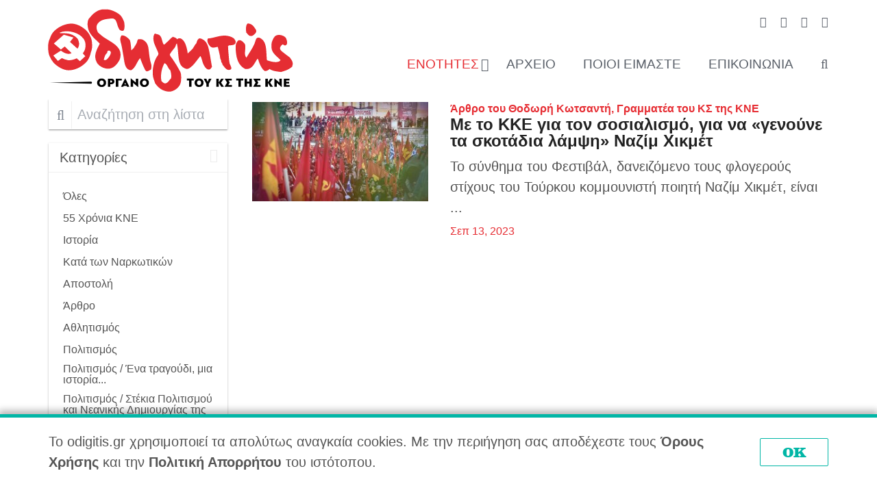

--- FILE ---
content_type: text/html;charset=UTF-8
request_url: https://www.odigitis.gr/categories/index.html?reloaded&facet_category_exact=mathites%2Fpame_gymnasio%2F&q=&page=8&sort=date_desc
body_size: 7629
content:
<!DOCTYPE html>
<html lang="el" class="noscript ">
<head>

<noscript><style>html.noscript .hide-noscript { display: none; }</style></noscript>

<script>

mercury=function(){var n=function(){var n=[];return{ready:function(t){n.push(t)},load:function(t){n.push(t)},getInitFunctions:function(){return n}}}(),t=function(t){if("function"!=typeof t)return n;n.ready(t)};return t.getInitFunctions=function(){return n.getInitFunctions()},t.load=function(n){this(n)},t.ready=function(n){this(n)},t}();
var __isOnline=true,
__scriptPath="/export/system/modules/alkacon.mercury.theme/js/mercury.js"
</script>
<script async src="/export/system/modules/alkacon.mercury.theme/js/mercury.js_451117619.js"></script>

<title>Ενότητες</title>

<meta charset="UTF-8">
<meta http-equiv="X-UA-Compatible" content="IE=edge">

<meta name="viewport" content="width=device-width, initial-scale=1.0, viewport-fit=cover">
<meta name="description" content="Επίσημη ιστοσελίδα του περιοδικού «Οδηγητής»">
<meta name="keywords" content="Περιοδικό «Οδηγητής», Κομμουνιστική Νεολαία Ελλάδας, ΚΝΕ, ΚΚΕ, Κομμουνιστικό Κόμμα Ελλάδας, κομμουνισμός, μαρξισμός, λενινισμός, προλεταριακός διεθνισμός, ελλάδα, νεολαία, μαθητές, νέοι εργαζόμενοι, νέες γυναίκες και νέα ζευγάρια, νέοι στρατευμένοι, «Odigitis», Communist Party of Greece, Communist Youth of Greece, editorial, communism, marxism, leninism, international proletarianism, greece, youth">
<meta name="robots" content="index, follow">
<meta name="revisit-after" content="7 days">

<link rel="apple-touch-icon" sizes="180x180" href="/export/system/modules/alkacon.mercury.theme/img/favicon.png_1737297921.png">
<link rel="icon" type="image/png" sizes="32x32" href="/export/system/modules/alkacon.mercury.theme/img/favicon.png_642975561.png">
<link rel="icon" type="image/png" sizes="16x16" href="/export/system/modules/alkacon.mercury.theme/img/favicon.png_897707255.png">

<link rel="stylesheet" href="/export/system/modules/alkacon.mercury.theme/css/base.min.css_1753584433.css">
        <link rel="stylesheet" href="/export/system/modules/alkacon.mercury.theme/css/odigitis.min.css_451115725.css">
    </head>
<body><div  id="mercury-page" >
<header class="area-header fh lp-l ls-4 pad-lg meta-aside meta-right nav-disp-big nav-right nav-aside fix-compact bc-left no-margin header-sticky-always">
<input type="checkbox" id="nav-toggle-check"><div id="nav-toggle-group"><label for="nav-toggle-check" id="nav-toggle-label"><span class="nav-toggle"><span>Show / hide navigation</span></span></label><div class="head-overlay"></div></div><div class="header-group co-sm-md sticky always"><div class="head notfixed">
<div class="h-group co-lg-xl"><div class="h-logo p-xs-12 p-lg-4" ><a href="/" class="imglink" title="Αρχική">
<div class="image-src-box header-image presized" style="padding-bottom: 35.82888%;"  >
<img src="[data-uri]" data-src="/.galleries/site/icon_logo.svg" width="374" height="134" class=" lazyload hide-noscript" alt="Αρχική">
<noscript><img src="/.galleries/site/icon_logo.svg" width="374" height="134" alt="Αρχική"></noscript>
</div>
</a></div><div class="h-info"><div class="h-meta" >
<div class="element type-linksequence ls-row no-icon header-links cap-upper">
<ul ><li ><a href="https://www.facebook.com/odigitis" target="_blank" rel="noopener"><span class="ls-item"><span class="fa fa-facebook"></span></span></a></li><li ><a href="https://www.instagram.com/odigitis/" target="_blank" rel="noopener"><span class="ls-item"><span class="fa fa-instagram"></span></span></a></li><li ><a href="https://twitter.com/odigitis" target="_blank" rel="noopener"><span class="ls-item"><span class="fa fa-twitter"></span></span></a></li><li ><a href="https://youtube.com/knetube" target="_blank" rel="noopener"><span class="ls-item"><span class="fa fa-youtube-play"></span></span></a></li></ul></div>
</div><div class="h-nav">
<div class="nav-main-container" ><nav class="nav-main-group has-sidelogo "><div class="nav-main-mobile-logo"><img src="/.galleries/site/icon_logo.svg" alt="Αρχική" class="img-responsive"></div>
<ul class="nav-main-items cap-css has-search">
<li id="nav-main-addition" aria-expanded="false" class="hidden-lg hidden-xl"><a href="#" title="Search" aria-controls="nav_nav-main-addition" id="label_nav-main-addition">Social</a><ul class="nav-menu" id="nav_nav-main-addition" aria-labelledby="label_nav-main-addition">
<li><a href="https://www.facebook.com/odigitis" target="_blank" rel="noopener"><span class="fa fa-facebook"></span></a></li>
<li><a href="https://www.instagram.com/odigitis/" target="_blank" rel="noopener"><span class="fa fa-instagram"></span></a></li>
<li><a href="https://twitter.com/odigitis" target="_blank" rel="noopener"><span class="fa fa-twitter"></span></a></li>
<li><a href="https://youtube.com/knetube" target="_blank" rel="noopener"><span class="fa fa-youtube-play"></span></a></li>
</ul></li><li class="active nav-first " aria-expanded="false">
<a href="/categories/" class="nav-label" id="label_92f5ccae_0">Ενότητες</a><a href="/categories/" aria-controls="nav_92f5ccae_0" aria-label="Show / hide navigation sublevel">&nbsp;</a>
<ul class="nav-menu" id="nav_92f5ccae_0" aria-labelledby="label_92f5ccae_0">
<li aria-expanded="false">
<a href="/categories/politics/" class="nav-label" id="label_92f5ccae_1">Πολιτική</a><a href="/categories/politics/" aria-controls="nav_92f5ccae_1" aria-label="Show / hide navigation sublevel">&nbsp;</a>
<ul class="nav-menu" id="nav_92f5ccae_1" aria-labelledby="label_92f5ccae_1">
<li><a href="/categories/politics/maties/">Ματιές στο Αρχείο του Οδηγητή</a></li>
</ul>
</li>
<li aria-expanded="false">
<a href="/categories/culture/" class="nav-label" id="label_92f5ccae_3">Πολιτισμός</a><a href="/categories/culture/" aria-controls="nav_92f5ccae_3" aria-label="Show / hide navigation sublevel">&nbsp;</a>
<ul class="nav-menu" id="nav_92f5ccae_3" aria-labelledby="label_92f5ccae_3">
<li><a href="/categories/culture/stekia/">Στέκια Πολιτισμού και Νεανικής Δημιουργίας της ΚΝΕ</a></li>
<li><a href="/categories/culture/ena-tragoudi-mia-istoria/">Ένα τραγούδι, μια ιστορία...</a></li>
</ul>
</li>
<li aria-expanded="false">
<a href="/categories/mathites/" class="nav-label" id="label_92f5ccae_6">Μαθητές</a><a href="/categories/mathites/" aria-controls="nav_92f5ccae_6" aria-label="Show / hide navigation sublevel">&nbsp;</a>
<ul class="nav-menu" id="nav_92f5ccae_6" aria-labelledby="label_92f5ccae_6">
<li><a href="/categories/mathites/pame_gymnasio/">Πάμε Γυμνάσιο</a></li>
<li><a href="/categories/mathites/prosexws_stin_taksi/">Προσεχώς στην Τάξη</a></li>
</ul>
</li>
<li><a href="/categories/foitites/">Φοιτητές</a></li>
<li><a href="/categories/workers/">Νέοι εργαζόμενοι</a></li>
<li><a href="/categories/epaggelmatiki-ekpaideysi/">Επαγγελματική Εκπαίδευση</a></li>
<li><a href="/categories/women-couples/">Γυναίκες - Νέα Ζευγάρια</a></li>
<li><a href="/categories/diethni/">Διεθνή</a></li>
<li><a href="/categories/against-drugs/">Κατά των Ναρκωτικών</a></li>
<li><a href="/categories/science/">Επιστήμη</a></li>
<li><a href="/categories/history/">Ιστορία</a></li>
<li><a href="/categories/internet/">Διαδίκτυο</a></li>
<li><a href="/categories/athlitismos/">Αθλητισμός</a></li>
<li><a href="/categories/enviroment/">Περιβάλλον</a></li>
</ul>
</li>
<li><a href="/archive/">Αρχείο</a></li>
<li><a href="/about/">Ποιοί είμαστε</a></li>
<li class="nav-last ">
<a href="/contact/">Επικοινωνία</a></li>
<li id="nav-main-search" aria-expanded="false"><a href="#" title="Search" aria-controls="nav_nav-main-search" id="label_nav-main-search"><span class="search search-btn fa fa-search"></span></a><ul class="nav-menu" id="nav_nav-main-search" aria-labelledby="label_nav-main-search"><li><div class="styled-form search-form"><form action="/categories/" method="post"><div class="input button"><label for="searchNavQuery" class="sr-only">Search</label><input id="searchNavQuery" name="q" type="text" class="blur-focus" autocomplete="off" placeholder='Γράψε τον όρο αναζήτησης' /><button class="btn" type="button" onclick="this.form.submit(); return false;">Αναζήτηση</button></div></form></div></li></ul></li>
</ul>
</nav></div></div></div></div></div></div>
</header>

<main class="area-content "><div class="container"><div class="row">
<div class="col-lg-9 order-lg-last" >

<div class="row-12" >
<div class="element type-dynamic-list list-content   pagination-center ">
<div class="list-box list-dynamic list-paginate " id="li_d5dd3d19" data-id="le_d7341a8a" data-list='{"ajax":"/system/modules/alkacon.mercury.template/elements/list-ajax.jsp?eid=d5dd3d19-8f4a-11eb-9bf6-9da7fc5dc1f5&cssgrid=row-12+col-xs-12&cssgrid=col-xs-12&cssgrid=col-lg-9+order-lg-last&cssgrid=%23&cssgrid=col-lg-9+order-lg-last&cssgrid=%23&cssgrid=%23&pid=7ea55c70-2cae-11eb-a8c8-9da7fc5dc1f5", "teaser":"", "path":"/.content/list-m/list_00013.xml", "sitepath":"/categories/", "subsite":"/sites/odigitis/", "appendSwitch":"md-sm-xs", "appendOption":"clickonly", "locale":"el", "initparams":"reloaded&facet_category_exact=55-Xronia-KNE/"}'>
<ul class="list-entries " ><noscript><div class="list-entries"></div></noscript></ul>
<div class="list-spinner hide-noscript"><span></span><span></span><span></span><span></span>
            </div>
<div class="list-pagination "><noscript></noscript></div>
</div>
</div>
</div>
</div>
<aside class="col-lg-3 order-lg-first" >

<div class="side-group" >
<div class="element type-list-filter " id="la_586e3a5f" data-id="le_d7341a8a" data-filter='{"search":"true", "categories":"true", "archive":"true", "searchstatebase":"reloaded", "catparamkey":"facet_category_exact", "archiveparamkey":"facet_instancedate", "folderparamkey":"facet_parent-folders", "combinable": true, "combine": true, "initparams":"reloaded&facet_category_exact=mathites/pame_gymnasio/"}'>
<div class="filterbox search">
<form class="styled-form bo-none" id="queryform_la_586e3a5f" onsubmit="DynamicList.archiveSearch('la_586e3a5f', 'reloaded&page=8&sort=date_desc&q='); return false;" action="/system/modules/alkacon.mercury.template/formatters/list/filter.jsp"><input type="hidden" name="lq" value="" /><input type="hidden" name="reloaded" /><label for="textsearch_la_586e3a5f" class="input"><span class="sr-only">Αναζήτηση στη λίστα</span><span class="icon-prepend fa fa-search"></span><input name="q" id="textsearch_la_586e3a5f" type="text" value="" placeholder="Αναζήτηση στη λίστα"></label></form></div>
<div class="filterbox categories">
<button type="button" class="btn btn-block li-label " data-target="#cats_la_586e3a5f" aria-controls="cats_la_586e3a5f" aria-expanded="true" data-toggle="collapse">Κατηγορίες</button><div id="cats_la_586e3a5f" class="collapse show">
<ul>
<li id="cat_la_586e3a5f" data-param=""><a tabindex="0" onclick="DynamicList.archiveFilter('la_586e3a5f', 'cat_la_586e3a5f', ''); return false;" href="/categories/index.html?reloaded&q=&page=8&sort=date_desc"><span class="li-entry"><span class="li-label">Όλες</span></span></a></li>
<li id="cat_la_586e3a5f_a5934599" data-value="55-Xronia-KNE/" ><a tabindex="0" onclick="DynamicList.archiveFilter('la_586e3a5f', 'cat_la_586e3a5f_a5934599');return false;" href="/categories/index.html?reloaded&facet_category_exact=55-Xronia-KNE%2F&q=&page=8&sort=date_desc"><span class="li-entry"><span class="li-label">55 Χρόνια ΚΝΕ</span><span class="li-count">1</span></span></a></li>
<li id="cat_la_586e3a5f_e021dbfb" data-value="History/" ><a tabindex="0" onclick="DynamicList.archiveFilter('la_586e3a5f', 'cat_la_586e3a5f_e021dbfb');return false;" href="/categories/index.html?reloaded&facet_category_exact=History%2F&q=&page=8&sort=date_desc"><span class="li-entry"><span class="li-label">Ιστορία</span><span class="li-count">63</span></span></a></li>
<li id="cat_la_586e3a5f_bbd1e64f" data-value="against-drugs/" ><a tabindex="0" onclick="DynamicList.archiveFilter('la_586e3a5f', 'cat_la_586e3a5f_bbd1e64f');return false;" href="/categories/index.html?reloaded&facet_category_exact=against-drugs%2F&q=&page=8&sort=date_desc"><span class="li-entry"><span class="li-label">Κατά των Ναρκωτικών</span><span class="li-count">10</span></span></a></li>
<li id="cat_la_586e3a5f_9d09fe47" data-value="apostoli/" ><a tabindex="0" onclick="DynamicList.archiveFilter('la_586e3a5f', 'cat_la_586e3a5f_9d09fe47');return false;" href="/categories/index.html?reloaded&facet_category_exact=apostoli%2F&q=&page=8&sort=date_desc"><span class="li-entry"><span class="li-label">Αποστολή</span><span class="li-count">2</span></span></a></li>
<li id="cat_la_586e3a5f_bb6fde79" data-value="article/" ><a tabindex="0" onclick="DynamicList.archiveFilter('la_586e3a5f', 'cat_la_586e3a5f_bb6fde79');return false;" href="/categories/index.html?reloaded&facet_category_exact=article%2F&q=&page=8&sort=date_desc"><span class="li-entry"><span class="li-label">Άρθρο</span><span class="li-count">778</span></span></a></li>
<li id="cat_la_586e3a5f_b16968e9" data-value="athlitismos/" ><a tabindex="0" onclick="DynamicList.archiveFilter('la_586e3a5f', 'cat_la_586e3a5f_b16968e9');return false;" href="/categories/index.html?reloaded&facet_category_exact=athlitismos%2F&q=&page=8&sort=date_desc"><span class="li-entry"><span class="li-label">Αθλητισμός</span><span class="li-count">21</span></span></a></li>
<li id="cat_la_586e3a5f_b5d108cc" data-value="culture/" ><a tabindex="0" onclick="DynamicList.archiveFilter('la_586e3a5f', 'cat_la_586e3a5f_b5d108cc');return false;" href="/categories/index.html?reloaded&facet_category_exact=culture%2F&q=&page=8&sort=date_desc"><span class="li-entry"><span class="li-label">Πολιτισμός</span><span class="li-count">76</span></span></a></li>
<li id="cat_la_586e3a5f_f30988c3" data-value="culture/ena-tragoudi-mia-istoria/" ><a tabindex="0" onclick="DynamicList.archiveFilter('la_586e3a5f', 'cat_la_586e3a5f_f30988c3');return false;" href="/categories/index.html?reloaded&facet_category_exact=culture%2Fena-tragoudi-mia-istoria%2F&q=&page=8&sort=date_desc"><span class="li-entry"><span class="li-label">Πολιτισμός / Ένα τραγούδι, μια ιστορία...</span><span class="li-count">5</span></span></a></li>
<li id="cat_la_586e3a5f_f8d28d66" data-value="culture/stekia/" ><a tabindex="0" onclick="DynamicList.archiveFilter('la_586e3a5f', 'cat_la_586e3a5f_f8d28d66');return false;" href="/categories/index.html?reloaded&facet_category_exact=culture%2Fstekia%2F&q=&page=8&sort=date_desc"><span class="li-entry"><span class="li-label">Πολιτισμός / Στέκια Πολιτισμού και Νεανικής Δημιουργίας της ΚΝΕ</span><span class="li-count">3</span></span></a></li>
<li id="cat_la_586e3a5f_94121e3d" data-value="diethni/" ><a tabindex="0" onclick="DynamicList.archiveFilter('la_586e3a5f', 'cat_la_586e3a5f_94121e3d');return false;" href="/categories/index.html?reloaded&facet_category_exact=diethni%2F&q=&page=8&sort=date_desc"><span class="li-entry"><span class="li-label">Διεθνή</span><span class="li-count">49</span></span></a></li>
<li id="cat_la_586e3a5f_544a3f28" data-value="enviroment/" ><a tabindex="0" onclick="DynamicList.archiveFilter('la_586e3a5f', 'cat_la_586e3a5f_544a3f28');return false;" href="/categories/index.html?reloaded&facet_category_exact=enviroment%2F&q=&page=8&sort=date_desc"><span class="li-entry"><span class="li-label">Περιβάλλον</span><span class="li-count">6</span></span></a></li>
<li id="cat_la_586e3a5f_9bf2f92b" data-value="epaggelmatiki-ekpaideysi/" ><a tabindex="0" onclick="DynamicList.archiveFilter('la_586e3a5f', 'cat_la_586e3a5f_9bf2f92b');return false;" href="/categories/index.html?reloaded&facet_category_exact=epaggelmatiki-ekpaideysi%2F&q=&page=8&sort=date_desc"><span class="li-entry"><span class="li-label">Επαγγελματική Εκπαίδευση</span><span class="li-count">5</span></span></a></li>
<li id="cat_la_586e3a5f_24c3cb73" data-value="festival/" ><a tabindex="0" onclick="DynamicList.archiveFilter('la_586e3a5f', 'cat_la_586e3a5f_24c3cb73');return false;" href="/categories/index.html?reloaded&facet_category_exact=festival%2F&q=&page=8&sort=date_desc"><span class="li-entry"><span class="li-label">Φεστιβάλ</span><span class="li-count">71</span></span></a></li>
<li id="cat_la_586e3a5f_9c323240" data-value="foitites/" ><a tabindex="0" onclick="DynamicList.archiveFilter('la_586e3a5f', 'cat_la_586e3a5f_9c323240');return false;" href="/categories/index.html?reloaded&facet_category_exact=foitites%2F&q=&page=8&sort=date_desc"><span class="li-entry"><span class="li-label">Φοιτητές</span><span class="li-count">95</span></span></a></li>
<li id="cat_la_586e3a5f_d8614d15" data-value="immigrants-refugees/" ><a tabindex="0" onclick="DynamicList.archiveFilter('la_586e3a5f', 'cat_la_586e3a5f_d8614d15');return false;" href="/categories/index.html?reloaded&facet_category_exact=immigrants-refugees%2F&q=&page=8&sort=date_desc"><span class="li-entry"><span class="li-label">Μετανάστες - Πρόσφυγες</span><span class="li-count">11</span></span></a></li>
<li id="cat_la_586e3a5f_42dc522b" data-value="internet/" ><a tabindex="0" onclick="DynamicList.archiveFilter('la_586e3a5f', 'cat_la_586e3a5f_42dc522b');return false;" href="/categories/index.html?reloaded&facet_category_exact=internet%2F&q=&page=8&sort=date_desc"><span class="li-entry"><span class="li-label">Διαδίκτυο</span><span class="li-count">9</span></span></a></li>
<li id="cat_la_586e3a5f_785fa9ba" data-value="interview/" ><a tabindex="0" onclick="DynamicList.archiveFilter('la_586e3a5f', 'cat_la_586e3a5f_785fa9ba');return false;" href="/categories/index.html?reloaded&facet_category_exact=interview%2F&q=&page=8&sort=date_desc"><span class="li-entry"><span class="li-label">Συνέντευξη</span><span class="li-count">24</span></span></a></li>
<li id="cat_la_586e3a5f_a579af43" data-value="mathites/" ><a tabindex="0" onclick="DynamicList.archiveFilter('la_586e3a5f', 'cat_la_586e3a5f_a579af43');return false;" href="/categories/index.html?reloaded&facet_category_exact=mathites%2F&q=&page=8&sort=date_desc"><span class="li-entry"><span class="li-label">Μαθητές</span><span class="li-count">62</span></span></a></li>
<li id="cat_la_586e3a5f_723d9201" data-value="mathites/pame_gymnasio/" class="active"><a tabindex="0" onclick="DynamicList.archiveFilter('la_586e3a5f', 'cat_la_586e3a5f_723d9201');return false;" href="/categories/index.html?reloaded&q=&page=8&sort=date_desc"><span class="li-entry"><span class="li-label">Μαθητές / Πάμε Γυμνάσιο</span><span class="li-count">13</span></span></a></li>
<li id="cat_la_586e3a5f_cbd5ab08" data-value="mathites/prosexws_stin_taksi/" ><a tabindex="0" onclick="DynamicList.archiveFilter('la_586e3a5f', 'cat_la_586e3a5f_cbd5ab08');return false;" href="/categories/index.html?reloaded&facet_category_exact=mathites%2Fprosexws_stin_taksi%2F&q=&page=8&sort=date_desc"><span class="li-entry"><span class="li-label">Μαθητές / Προσεχώς στην Τάξη</span><span class="li-count">2</span></span></a></li>
<li id="cat_la_586e3a5f_786e0429" data-value="online/" ><a tabindex="0" onclick="DynamicList.archiveFilter('la_586e3a5f', 'cat_la_586e3a5f_786e0429');return false;" href="/categories/index.html?reloaded&facet_category_exact=online%2F&q=&page=8&sort=date_desc"><span class="li-entry"><span class="li-label">Ηλεκτρονική Έκδοση</span><span class="li-count">309</span></span></a></li>
<li id="cat_la_586e3a5f_8bc7c5ea" data-value="politics/" ><a tabindex="0" onclick="DynamicList.archiveFilter('la_586e3a5f', 'cat_la_586e3a5f_8bc7c5ea');return false;" href="/categories/index.html?reloaded&facet_category_exact=politics%2F&q=&page=8&sort=date_desc"><span class="li-entry"><span class="li-label">Πολιτική</span><span class="li-count">295</span></span></a></li>
<li id="cat_la_586e3a5f_2e9a67cc" data-value="politics/maties/" ><a tabindex="0" onclick="DynamicList.archiveFilter('la_586e3a5f', 'cat_la_586e3a5f_2e9a67cc');return false;" href="/categories/index.html?reloaded&facet_category_exact=politics%2Fmaties%2F&q=&page=8&sort=date_desc"><span class="li-entry"><span class="li-label">Πολιτική / Ματιές στο Αρχείο του Οδηγητή</span><span class="li-count">1</span></span></a></li>
<li id="cat_la_586e3a5f_b3417701" data-value="protaseis/" ><a tabindex="0" onclick="DynamicList.archiveFilter('la_586e3a5f', 'cat_la_586e3a5f_b3417701');return false;" href="/categories/index.html?reloaded&facet_category_exact=protaseis%2F&q=&page=8&sort=date_desc"><span class="li-entry"><span class="li-label">Πρότασεις</span><span class="li-count">5</span></span></a></li>
<li id="cat_la_586e3a5f_832cb171" data-value="q-a/" ><a tabindex="0" onclick="DynamicList.archiveFilter('la_586e3a5f', 'cat_la_586e3a5f_832cb171');return false;" href="/categories/index.html?reloaded&facet_category_exact=q-a%2F&q=&page=8&sort=date_desc"><span class="li-entry"><span class="li-label">Ερωτήσεις - Απαντήσεις</span><span class="li-count">9</span></span></a></li>
<li id="cat_la_586e3a5f_dc0a57e8" data-value="science/" ><a tabindex="0" onclick="DynamicList.archiveFilter('la_586e3a5f', 'cat_la_586e3a5f_dc0a57e8');return false;" href="/categories/index.html?reloaded&facet_category_exact=science%2F&q=&page=8&sort=date_desc"><span class="li-entry"><span class="li-label">Επιστήμη</span><span class="li-count">11</span></span></a></li>
<li id="cat_la_586e3a5f_f749e61e" data-value="soldiers/" ><a tabindex="0" onclick="DynamicList.archiveFilter('la_586e3a5f', 'cat_la_586e3a5f_f749e61e');return false;" href="/categories/index.html?reloaded&facet_category_exact=soldiers%2F&q=&page=8&sort=date_desc"><span class="li-entry"><span class="li-label">Νέοι Στρατευμένοι</span><span class="li-count">8</span></span></a></li>
<li id="cat_la_586e3a5f_8153f5e2" data-value="vivlioparousiaseis/" ><a tabindex="0" onclick="DynamicList.archiveFilter('la_586e3a5f', 'cat_la_586e3a5f_8153f5e2');return false;" href="/categories/index.html?reloaded&facet_category_exact=vivlioparousiaseis%2F&q=&page=8&sort=date_desc"><span class="li-entry"><span class="li-label">Βιβλιοπαρουσιάσεις</span><span class="li-count">6</span></span></a></li>
<li id="cat_la_586e3a5f_ab03af16" data-value="women-couples/" ><a tabindex="0" onclick="DynamicList.archiveFilter('la_586e3a5f', 'cat_la_586e3a5f_ab03af16');return false;" href="/categories/index.html?reloaded&facet_category_exact=women-couples%2F&q=&page=8&sort=date_desc"><span class="li-entry"><span class="li-label">Γυναίκες - Νέα Ζευγάρια</span><span class="li-count">15</span></span></a></li>
<li id="cat_la_586e3a5f_cc429432" data-value="workers/" ><a tabindex="0" onclick="DynamicList.archiveFilter('la_586e3a5f', 'cat_la_586e3a5f_cc429432');return false;" href="/categories/index.html?reloaded&facet_category_exact=workers%2F&q=&page=8&sort=date_desc"><span class="li-entry"><span class="li-label">Εργαζόμενοι</span><span class="li-count">49</span></span></a></li>
</ul>
</div></div>
<div class="filterbox archive">
<button type="button" class="btn btn-block li-label " data-target="#arch_la_586e3a5f" aria-controls="arch_la_586e3a5f" aria-expanded="true" data-toggle="collapse">Ημν/νια</button><div id="arch_la_586e3a5f" class="collapse show"><button type="button" class="btn btn-block year li-label " data-target="#y_2026_la_586e3a5f" aria-controls="y_2026_la_586e3a5f" aria-expanded="true" data-toggle="collapse">2026</button><ul class="year collapse show" id="y_2026_la_586e3a5f">
<li id="y_2026_la_586e3a5fΙαν"  tabindex="0" data-value="2025-12-31T22:00:00Z" onclick="DynamicList.archiveFilter('la_586e3a5f', 'y_2026_la_586e3a5fΙαν'); return false;"><a href="/system/modules/alkacon.mercury.template/formatters/list/?facet_instancedate=2025-12-31T22%3A00%3A00Z" ><span class="li-entry"><span class="li-label">Ιαν</span><span class="li-count">2</span></span></a></li></ul><button type="button" class="btn btn-block year li-label collapsed" data-target="#y_2025_la_586e3a5f" aria-controls="y_2025_la_586e3a5f" aria-expanded="false" data-toggle="collapse">2025</button><ul class="year collapse " id="y_2025_la_586e3a5f">
<li id="y_2025_la_586e3a5fΙαν"  tabindex="0" data-value="2024-12-31T22:00:00Z" onclick="DynamicList.archiveFilter('la_586e3a5f', 'y_2025_la_586e3a5fΙαν'); return false;"><a href="/system/modules/alkacon.mercury.template/formatters/list/?facet_instancedate=2024-12-31T22%3A00%3A00Z" ><span class="li-entry"><span class="li-label">Ιαν</span><span class="li-count">9</span></span></a></li>
<li id="y_2025_la_586e3a5fΦεβ"  tabindex="0" data-value="2025-01-31T22:00:00Z" onclick="DynamicList.archiveFilter('la_586e3a5f', 'y_2025_la_586e3a5fΦεβ'); return false;"><a href="/system/modules/alkacon.mercury.template/formatters/list/?facet_instancedate=2025-01-31T22%3A00%3A00Z" ><span class="li-entry"><span class="li-label">Φεβ</span><span class="li-count">9</span></span></a></li>
<li id="y_2025_la_586e3a5fΜάρ"  tabindex="0" data-value="2025-02-28T22:00:00Z" onclick="DynamicList.archiveFilter('la_586e3a5f', 'y_2025_la_586e3a5fΜάρ'); return false;"><a href="/system/modules/alkacon.mercury.template/formatters/list/?facet_instancedate=2025-02-28T22%3A00%3A00Z" ><span class="li-entry"><span class="li-label">Μάρ</span><span class="li-count">6</span></span></a></li>
<li id="y_2025_la_586e3a5fΑπρ"  tabindex="0" data-value="2025-03-31T21:00:00Z" onclick="DynamicList.archiveFilter('la_586e3a5f', 'y_2025_la_586e3a5fΑπρ'); return false;"><a href="/system/modules/alkacon.mercury.template/formatters/list/?facet_instancedate=2025-03-31T21%3A00%3A00Z" ><span class="li-entry"><span class="li-label">Απρ</span><span class="li-count">6</span></span></a></li>
<li id="y_2025_la_586e3a5fΜάι"  tabindex="0" data-value="2025-04-30T21:00:00Z" onclick="DynamicList.archiveFilter('la_586e3a5f', 'y_2025_la_586e3a5fΜάι'); return false;"><a href="/system/modules/alkacon.mercury.template/formatters/list/?facet_instancedate=2025-04-30T21%3A00%3A00Z" ><span class="li-entry"><span class="li-label">Μάι</span><span class="li-count">6</span></span></a></li>
<li id="y_2025_la_586e3a5fΙούν"  tabindex="0" data-value="2025-05-31T21:00:00Z" onclick="DynamicList.archiveFilter('la_586e3a5f', 'y_2025_la_586e3a5fΙούν'); return false;"><a href="/system/modules/alkacon.mercury.template/formatters/list/?facet_instancedate=2025-05-31T21%3A00%3A00Z" ><span class="li-entry"><span class="li-label">Ιούν</span><span class="li-count">9</span></span></a></li>
<li id="y_2025_la_586e3a5fΙούλ"  tabindex="0" data-value="2025-06-30T21:00:00Z" onclick="DynamicList.archiveFilter('la_586e3a5f', 'y_2025_la_586e3a5fΙούλ'); return false;"><a href="/system/modules/alkacon.mercury.template/formatters/list/?facet_instancedate=2025-06-30T21%3A00%3A00Z" ><span class="li-entry"><span class="li-label">Ιούλ</span><span class="li-count">7</span></span></a></li>
<li id="y_2025_la_586e3a5fΑύγ"  tabindex="0" data-value="2025-07-31T21:00:00Z" onclick="DynamicList.archiveFilter('la_586e3a5f', 'y_2025_la_586e3a5fΑύγ'); return false;"><a href="/system/modules/alkacon.mercury.template/formatters/list/?facet_instancedate=2025-07-31T21%3A00%3A00Z" ><span class="li-entry"><span class="li-label">Αύγ</span><span class="li-count">1</span></span></a></li>
<li id="y_2025_la_586e3a5fΣεπ"  tabindex="0" data-value="2025-08-31T21:00:00Z" onclick="DynamicList.archiveFilter('la_586e3a5f', 'y_2025_la_586e3a5fΣεπ'); return false;"><a href="/system/modules/alkacon.mercury.template/formatters/list/?facet_instancedate=2025-08-31T21%3A00%3A00Z" ><span class="li-entry"><span class="li-label">Σεπ</span><span class="li-count">5</span></span></a></li>
<li id="y_2025_la_586e3a5fΟκτ"  tabindex="0" data-value="2025-09-30T21:00:00Z" onclick="DynamicList.archiveFilter('la_586e3a5f', 'y_2025_la_586e3a5fΟκτ'); return false;"><a href="/system/modules/alkacon.mercury.template/formatters/list/?facet_instancedate=2025-09-30T21%3A00%3A00Z" ><span class="li-entry"><span class="li-label">Οκτ</span><span class="li-count">4</span></span></a></li>
<li id="y_2025_la_586e3a5fΝοέ"  tabindex="0" data-value="2025-10-31T22:00:00Z" onclick="DynamicList.archiveFilter('la_586e3a5f', 'y_2025_la_586e3a5fΝοέ'); return false;"><a href="/system/modules/alkacon.mercury.template/formatters/list/?facet_instancedate=2025-10-31T22%3A00%3A00Z" ><span class="li-entry"><span class="li-label">Νοέ</span><span class="li-count">4</span></span></a></li>
<li id="y_2025_la_586e3a5fΔεκ"  tabindex="0" data-value="2025-11-30T22:00:00Z" onclick="DynamicList.archiveFilter('la_586e3a5f', 'y_2025_la_586e3a5fΔεκ'); return false;"><a href="/system/modules/alkacon.mercury.template/formatters/list/?facet_instancedate=2025-11-30T22%3A00%3A00Z" ><span class="li-entry"><span class="li-label">Δεκ</span><span class="li-count">1</span></span></a></li></ul><button type="button" class="btn btn-block year li-label collapsed" data-target="#y_2024_la_586e3a5f" aria-controls="y_2024_la_586e3a5f" aria-expanded="false" data-toggle="collapse">2024</button><ul class="year collapse " id="y_2024_la_586e3a5f">
<li id="y_2024_la_586e3a5fΙαν"  tabindex="0" data-value="2023-12-31T22:00:00Z" onclick="DynamicList.archiveFilter('la_586e3a5f', 'y_2024_la_586e3a5fΙαν'); return false;"><a href="/system/modules/alkacon.mercury.template/formatters/list/?facet_instancedate=2023-12-31T22%3A00%3A00Z" ><span class="li-entry"><span class="li-label">Ιαν</span><span class="li-count">12</span></span></a></li>
<li id="y_2024_la_586e3a5fΦεβ"  tabindex="0" data-value="2024-01-31T22:00:00Z" onclick="DynamicList.archiveFilter('la_586e3a5f', 'y_2024_la_586e3a5fΦεβ'); return false;"><a href="/system/modules/alkacon.mercury.template/formatters/list/?facet_instancedate=2024-01-31T22%3A00%3A00Z" ><span class="li-entry"><span class="li-label">Φεβ</span><span class="li-count">4</span></span></a></li>
<li id="y_2024_la_586e3a5fΜάρ"  tabindex="0" data-value="2024-02-29T22:00:00Z" onclick="DynamicList.archiveFilter('la_586e3a5f', 'y_2024_la_586e3a5fΜάρ'); return false;"><a href="/system/modules/alkacon.mercury.template/formatters/list/?facet_instancedate=2024-02-29T22%3A00%3A00Z" ><span class="li-entry"><span class="li-label">Μάρ</span><span class="li-count">5</span></span></a></li>
<li id="y_2024_la_586e3a5fΑπρ"  tabindex="0" data-value="2024-03-31T21:00:00Z" onclick="DynamicList.archiveFilter('la_586e3a5f', 'y_2024_la_586e3a5fΑπρ'); return false;"><a href="/system/modules/alkacon.mercury.template/formatters/list/?facet_instancedate=2024-03-31T21%3A00%3A00Z" ><span class="li-entry"><span class="li-label">Απρ</span><span class="li-count">4</span></span></a></li>
<li id="y_2024_la_586e3a5fΜάι"  tabindex="0" data-value="2024-04-30T21:00:00Z" onclick="DynamicList.archiveFilter('la_586e3a5f', 'y_2024_la_586e3a5fΜάι'); return false;"><a href="/system/modules/alkacon.mercury.template/formatters/list/?facet_instancedate=2024-04-30T21%3A00%3A00Z" ><span class="li-entry"><span class="li-label">Μάι</span><span class="li-count">5</span></span></a></li>
<li id="y_2024_la_586e3a5fΙούν"  tabindex="0" data-value="2024-05-31T21:00:00Z" onclick="DynamicList.archiveFilter('la_586e3a5f', 'y_2024_la_586e3a5fΙούν'); return false;"><a href="/system/modules/alkacon.mercury.template/formatters/list/?facet_instancedate=2024-05-31T21%3A00%3A00Z" ><span class="li-entry"><span class="li-label">Ιούν</span><span class="li-count">7</span></span></a></li>
<li id="y_2024_la_586e3a5fΙούλ"  tabindex="0" data-value="2024-06-30T21:00:00Z" onclick="DynamicList.archiveFilter('la_586e3a5f', 'y_2024_la_586e3a5fΙούλ'); return false;"><a href="/system/modules/alkacon.mercury.template/formatters/list/?facet_instancedate=2024-06-30T21%3A00%3A00Z" ><span class="li-entry"><span class="li-label">Ιούλ</span><span class="li-count">9</span></span></a></li>
<li id="y_2024_la_586e3a5fΣεπ"  tabindex="0" data-value="2024-08-31T21:00:00Z" onclick="DynamicList.archiveFilter('la_586e3a5f', 'y_2024_la_586e3a5fΣεπ'); return false;"><a href="/system/modules/alkacon.mercury.template/formatters/list/?facet_instancedate=2024-08-31T21%3A00%3A00Z" ><span class="li-entry"><span class="li-label">Σεπ</span><span class="li-count">5</span></span></a></li>
<li id="y_2024_la_586e3a5fΟκτ"  tabindex="0" data-value="2024-09-30T21:00:00Z" onclick="DynamicList.archiveFilter('la_586e3a5f', 'y_2024_la_586e3a5fΟκτ'); return false;"><a href="/system/modules/alkacon.mercury.template/formatters/list/?facet_instancedate=2024-09-30T21%3A00%3A00Z" ><span class="li-entry"><span class="li-label">Οκτ</span><span class="li-count">5</span></span></a></li>
<li id="y_2024_la_586e3a5fΝοέ"  tabindex="0" data-value="2024-10-31T22:00:00Z" onclick="DynamicList.archiveFilter('la_586e3a5f', 'y_2024_la_586e3a5fΝοέ'); return false;"><a href="/system/modules/alkacon.mercury.template/formatters/list/?facet_instancedate=2024-10-31T22%3A00%3A00Z" ><span class="li-entry"><span class="li-label">Νοέ</span><span class="li-count">5</span></span></a></li>
<li id="y_2024_la_586e3a5fΔεκ"  tabindex="0" data-value="2024-11-30T22:00:00Z" onclick="DynamicList.archiveFilter('la_586e3a5f', 'y_2024_la_586e3a5fΔεκ'); return false;"><a href="/system/modules/alkacon.mercury.template/formatters/list/?facet_instancedate=2024-11-30T22%3A00%3A00Z" ><span class="li-entry"><span class="li-label">Δεκ</span><span class="li-count">5</span></span></a></li></ul><button type="button" class="btn btn-block year li-label collapsed" data-target="#y_2023_la_586e3a5f" aria-controls="y_2023_la_586e3a5f" aria-expanded="false" data-toggle="collapse">2023</button><ul class="year collapse " id="y_2023_la_586e3a5f">
<li id="y_2023_la_586e3a5fΙαν"  tabindex="0" data-value="2022-12-31T22:00:00Z" onclick="DynamicList.archiveFilter('la_586e3a5f', 'y_2023_la_586e3a5fΙαν'); return false;"><a href="/system/modules/alkacon.mercury.template/formatters/list/?facet_instancedate=2022-12-31T22%3A00%3A00Z" ><span class="li-entry"><span class="li-label">Ιαν</span><span class="li-count">9</span></span></a></li>
<li id="y_2023_la_586e3a5fΦεβ"  tabindex="0" data-value="2023-01-31T22:00:00Z" onclick="DynamicList.archiveFilter('la_586e3a5f', 'y_2023_la_586e3a5fΦεβ'); return false;"><a href="/system/modules/alkacon.mercury.template/formatters/list/?facet_instancedate=2023-01-31T22%3A00%3A00Z" ><span class="li-entry"><span class="li-label">Φεβ</span><span class="li-count">11</span></span></a></li>
<li id="y_2023_la_586e3a5fΜάρ"  tabindex="0" data-value="2023-02-28T22:00:00Z" onclick="DynamicList.archiveFilter('la_586e3a5f', 'y_2023_la_586e3a5fΜάρ'); return false;"><a href="/system/modules/alkacon.mercury.template/formatters/list/?facet_instancedate=2023-02-28T22%3A00%3A00Z" ><span class="li-entry"><span class="li-label">Μάρ</span><span class="li-count">11</span></span></a></li>
<li id="y_2023_la_586e3a5fΑπρ"  tabindex="0" data-value="2023-03-31T21:00:00Z" onclick="DynamicList.archiveFilter('la_586e3a5f', 'y_2023_la_586e3a5fΑπρ'); return false;"><a href="/system/modules/alkacon.mercury.template/formatters/list/?facet_instancedate=2023-03-31T21%3A00%3A00Z" ><span class="li-entry"><span class="li-label">Απρ</span><span class="li-count">6</span></span></a></li>
<li id="y_2023_la_586e3a5fΜάι"  tabindex="0" data-value="2023-04-30T21:00:00Z" onclick="DynamicList.archiveFilter('la_586e3a5f', 'y_2023_la_586e3a5fΜάι'); return false;"><a href="/system/modules/alkacon.mercury.template/formatters/list/?facet_instancedate=2023-04-30T21%3A00%3A00Z" ><span class="li-entry"><span class="li-label">Μάι</span><span class="li-count">17</span></span></a></li>
<li id="y_2023_la_586e3a5fΙούν"  tabindex="0" data-value="2023-05-31T21:00:00Z" onclick="DynamicList.archiveFilter('la_586e3a5f', 'y_2023_la_586e3a5fΙούν'); return false;"><a href="/system/modules/alkacon.mercury.template/formatters/list/?facet_instancedate=2023-05-31T21%3A00%3A00Z" ><span class="li-entry"><span class="li-label">Ιούν</span><span class="li-count">8</span></span></a></li>
<li id="y_2023_la_586e3a5fΙούλ"  tabindex="0" data-value="2023-06-30T21:00:00Z" onclick="DynamicList.archiveFilter('la_586e3a5f', 'y_2023_la_586e3a5fΙούλ'); return false;"><a href="/system/modules/alkacon.mercury.template/formatters/list/?facet_instancedate=2023-06-30T21%3A00%3A00Z" ><span class="li-entry"><span class="li-label">Ιούλ</span><span class="li-count">18</span></span></a></li>
<li id="y_2023_la_586e3a5fΑύγ"  tabindex="0" data-value="2023-07-31T21:00:00Z" onclick="DynamicList.archiveFilter('la_586e3a5f', 'y_2023_la_586e3a5fΑύγ'); return false;"><a href="/system/modules/alkacon.mercury.template/formatters/list/?facet_instancedate=2023-07-31T21%3A00%3A00Z" ><span class="li-entry"><span class="li-label">Αύγ</span><span class="li-count">8</span></span></a></li>
<li id="y_2023_la_586e3a5fΣεπ"  tabindex="0" data-value="2023-08-31T21:00:00Z" onclick="DynamicList.archiveFilter('la_586e3a5f', 'y_2023_la_586e3a5fΣεπ'); return false;"><a href="/system/modules/alkacon.mercury.template/formatters/list/?facet_instancedate=2023-08-31T21%3A00%3A00Z" ><span class="li-entry"><span class="li-label">Σεπ</span><span class="li-count">9</span></span></a></li>
<li id="y_2023_la_586e3a5fΟκτ"  tabindex="0" data-value="2023-09-30T21:00:00Z" onclick="DynamicList.archiveFilter('la_586e3a5f', 'y_2023_la_586e3a5fΟκτ'); return false;"><a href="/system/modules/alkacon.mercury.template/formatters/list/?facet_instancedate=2023-09-30T21%3A00%3A00Z" ><span class="li-entry"><span class="li-label">Οκτ</span><span class="li-count">7</span></span></a></li>
<li id="y_2023_la_586e3a5fΝοέ"  tabindex="0" data-value="2023-10-31T22:00:00Z" onclick="DynamicList.archiveFilter('la_586e3a5f', 'y_2023_la_586e3a5fΝοέ'); return false;"><a href="/system/modules/alkacon.mercury.template/formatters/list/?facet_instancedate=2023-10-31T22%3A00%3A00Z" ><span class="li-entry"><span class="li-label">Νοέ</span><span class="li-count">8</span></span></a></li>
<li id="y_2023_la_586e3a5fΔεκ"  tabindex="0" data-value="2023-11-30T22:00:00Z" onclick="DynamicList.archiveFilter('la_586e3a5f', 'y_2023_la_586e3a5fΔεκ'); return false;"><a href="/system/modules/alkacon.mercury.template/formatters/list/?facet_instancedate=2023-11-30T22%3A00%3A00Z" ><span class="li-entry"><span class="li-label">Δεκ</span><span class="li-count">11</span></span></a></li></ul><button type="button" class="btn btn-block year li-label collapsed" data-target="#y_2022_la_586e3a5f" aria-controls="y_2022_la_586e3a5f" aria-expanded="false" data-toggle="collapse">2022</button><ul class="year collapse " id="y_2022_la_586e3a5f">
<li id="y_2022_la_586e3a5fΙαν"  tabindex="0" data-value="2021-12-31T22:00:00Z" onclick="DynamicList.archiveFilter('la_586e3a5f', 'y_2022_la_586e3a5fΙαν'); return false;"><a href="/system/modules/alkacon.mercury.template/formatters/list/?facet_instancedate=2021-12-31T22%3A00%3A00Z" ><span class="li-entry"><span class="li-label">Ιαν</span><span class="li-count">11</span></span></a></li>
<li id="y_2022_la_586e3a5fΦεβ"  tabindex="0" data-value="2022-01-31T22:00:00Z" onclick="DynamicList.archiveFilter('la_586e3a5f', 'y_2022_la_586e3a5fΦεβ'); return false;"><a href="/system/modules/alkacon.mercury.template/formatters/list/?facet_instancedate=2022-01-31T22%3A00%3A00Z" ><span class="li-entry"><span class="li-label">Φεβ</span><span class="li-count">17</span></span></a></li>
<li id="y_2022_la_586e3a5fΜάρ"  tabindex="0" data-value="2022-02-28T22:00:00Z" onclick="DynamicList.archiveFilter('la_586e3a5f', 'y_2022_la_586e3a5fΜάρ'); return false;"><a href="/system/modules/alkacon.mercury.template/formatters/list/?facet_instancedate=2022-02-28T22%3A00%3A00Z" ><span class="li-entry"><span class="li-label">Μάρ</span><span class="li-count">17</span></span></a></li>
<li id="y_2022_la_586e3a5fΑπρ"  tabindex="0" data-value="2022-03-31T21:00:00Z" onclick="DynamicList.archiveFilter('la_586e3a5f', 'y_2022_la_586e3a5fΑπρ'); return false;"><a href="/system/modules/alkacon.mercury.template/formatters/list/?facet_instancedate=2022-03-31T21%3A00%3A00Z" ><span class="li-entry"><span class="li-label">Απρ</span><span class="li-count">17</span></span></a></li>
<li id="y_2022_la_586e3a5fΜάι"  tabindex="0" data-value="2022-04-30T21:00:00Z" onclick="DynamicList.archiveFilter('la_586e3a5f', 'y_2022_la_586e3a5fΜάι'); return false;"><a href="/system/modules/alkacon.mercury.template/formatters/list/?facet_instancedate=2022-04-30T21%3A00%3A00Z" ><span class="li-entry"><span class="li-label">Μάι</span><span class="li-count">13</span></span></a></li>
<li id="y_2022_la_586e3a5fΙούν"  tabindex="0" data-value="2022-05-31T21:00:00Z" onclick="DynamicList.archiveFilter('la_586e3a5f', 'y_2022_la_586e3a5fΙούν'); return false;"><a href="/system/modules/alkacon.mercury.template/formatters/list/?facet_instancedate=2022-05-31T21%3A00%3A00Z" ><span class="li-entry"><span class="li-label">Ιούν</span><span class="li-count">13</span></span></a></li>
<li id="y_2022_la_586e3a5fΙούλ"  tabindex="0" data-value="2022-06-30T21:00:00Z" onclick="DynamicList.archiveFilter('la_586e3a5f', 'y_2022_la_586e3a5fΙούλ'); return false;"><a href="/system/modules/alkacon.mercury.template/formatters/list/?facet_instancedate=2022-06-30T21%3A00%3A00Z" ><span class="li-entry"><span class="li-label">Ιούλ</span><span class="li-count">16</span></span></a></li>
<li id="y_2022_la_586e3a5fΑύγ"  tabindex="0" data-value="2022-07-31T21:00:00Z" onclick="DynamicList.archiveFilter('la_586e3a5f', 'y_2022_la_586e3a5fΑύγ'); return false;"><a href="/system/modules/alkacon.mercury.template/formatters/list/?facet_instancedate=2022-07-31T21%3A00%3A00Z" ><span class="li-entry"><span class="li-label">Αύγ</span><span class="li-count">6</span></span></a></li>
<li id="y_2022_la_586e3a5fΣεπ"  tabindex="0" data-value="2022-08-31T21:00:00Z" onclick="DynamicList.archiveFilter('la_586e3a5f', 'y_2022_la_586e3a5fΣεπ'); return false;"><a href="/system/modules/alkacon.mercury.template/formatters/list/?facet_instancedate=2022-08-31T21%3A00%3A00Z" ><span class="li-entry"><span class="li-label">Σεπ</span><span class="li-count">17</span></span></a></li>
<li id="y_2022_la_586e3a5fΟκτ"  tabindex="0" data-value="2022-09-30T21:00:00Z" onclick="DynamicList.archiveFilter('la_586e3a5f', 'y_2022_la_586e3a5fΟκτ'); return false;"><a href="/system/modules/alkacon.mercury.template/formatters/list/?facet_instancedate=2022-09-30T21%3A00%3A00Z" ><span class="li-entry"><span class="li-label">Οκτ</span><span class="li-count">13</span></span></a></li>
<li id="y_2022_la_586e3a5fΝοέ"  tabindex="0" data-value="2022-10-31T22:00:00Z" onclick="DynamicList.archiveFilter('la_586e3a5f', 'y_2022_la_586e3a5fΝοέ'); return false;"><a href="/system/modules/alkacon.mercury.template/formatters/list/?facet_instancedate=2022-10-31T22%3A00%3A00Z" ><span class="li-entry"><span class="li-label">Νοέ</span><span class="li-count">4</span></span></a></li>
<li id="y_2022_la_586e3a5fΔεκ"  tabindex="0" data-value="2022-11-30T22:00:00Z" onclick="DynamicList.archiveFilter('la_586e3a5f', 'y_2022_la_586e3a5fΔεκ'); return false;"><a href="/system/modules/alkacon.mercury.template/formatters/list/?facet_instancedate=2022-11-30T22%3A00%3A00Z" ><span class="li-entry"><span class="li-label">Δεκ</span><span class="li-count">4</span></span></a></li></ul><button type="button" class="btn btn-block year li-label collapsed" data-target="#y_2021_la_586e3a5f" aria-controls="y_2021_la_586e3a5f" aria-expanded="false" data-toggle="collapse">2021</button><ul class="year collapse " id="y_2021_la_586e3a5f">
<li id="y_2021_la_586e3a5fΙαν"  tabindex="0" data-value="2020-12-31T22:00:00Z" onclick="DynamicList.archiveFilter('la_586e3a5f', 'y_2021_la_586e3a5fΙαν'); return false;"><a href="/system/modules/alkacon.mercury.template/formatters/list/?facet_instancedate=2020-12-31T22%3A00%3A00Z" ><span class="li-entry"><span class="li-label">Ιαν</span><span class="li-count">21</span></span></a></li>
<li id="y_2021_la_586e3a5fΜάρ"  tabindex="0" data-value="2021-02-28T22:00:00Z" onclick="DynamicList.archiveFilter('la_586e3a5f', 'y_2021_la_586e3a5fΜάρ'); return false;"><a href="/system/modules/alkacon.mercury.template/formatters/list/?facet_instancedate=2021-02-28T22%3A00%3A00Z" ><span class="li-entry"><span class="li-label">Μάρ</span><span class="li-count">21</span></span></a></li>
<li id="y_2021_la_586e3a5fΑπρ"  tabindex="0" data-value="2021-03-31T21:00:00Z" onclick="DynamicList.archiveFilter('la_586e3a5f', 'y_2021_la_586e3a5fΑπρ'); return false;"><a href="/system/modules/alkacon.mercury.template/formatters/list/?facet_instancedate=2021-03-31T21%3A00%3A00Z" ><span class="li-entry"><span class="li-label">Απρ</span><span class="li-count">23</span></span></a></li>
<li id="y_2021_la_586e3a5fΜάι"  tabindex="0" data-value="2021-04-30T21:00:00Z" onclick="DynamicList.archiveFilter('la_586e3a5f', 'y_2021_la_586e3a5fΜάι'); return false;"><a href="/system/modules/alkacon.mercury.template/formatters/list/?facet_instancedate=2021-04-30T21%3A00%3A00Z" ><span class="li-entry"><span class="li-label">Μάι</span><span class="li-count">34</span></span></a></li>
<li id="y_2021_la_586e3a5fΙούν"  tabindex="0" data-value="2021-05-31T21:00:00Z" onclick="DynamicList.archiveFilter('la_586e3a5f', 'y_2021_la_586e3a5fΙούν'); return false;"><a href="/system/modules/alkacon.mercury.template/formatters/list/?facet_instancedate=2021-05-31T21%3A00%3A00Z" ><span class="li-entry"><span class="li-label">Ιούν</span><span class="li-count">61</span></span></a></li>
<li id="y_2021_la_586e3a5fΙούλ"  tabindex="0" data-value="2021-06-30T21:00:00Z" onclick="DynamicList.archiveFilter('la_586e3a5f', 'y_2021_la_586e3a5fΙούλ'); return false;"><a href="/system/modules/alkacon.mercury.template/formatters/list/?facet_instancedate=2021-06-30T21%3A00%3A00Z" ><span class="li-entry"><span class="li-label">Ιούλ</span><span class="li-count">53</span></span></a></li>
<li id="y_2021_la_586e3a5fΑύγ"  tabindex="0" data-value="2021-07-31T21:00:00Z" onclick="DynamicList.archiveFilter('la_586e3a5f', 'y_2021_la_586e3a5fΑύγ'); return false;"><a href="/system/modules/alkacon.mercury.template/formatters/list/?facet_instancedate=2021-07-31T21%3A00%3A00Z" ><span class="li-entry"><span class="li-label">Αύγ</span><span class="li-count">28</span></span></a></li>
<li id="y_2021_la_586e3a5fΣεπ"  tabindex="0" data-value="2021-08-31T21:00:00Z" onclick="DynamicList.archiveFilter('la_586e3a5f', 'y_2021_la_586e3a5fΣεπ'); return false;"><a href="/system/modules/alkacon.mercury.template/formatters/list/?facet_instancedate=2021-08-31T21%3A00%3A00Z" ><span class="li-entry"><span class="li-label">Σεπ</span><span class="li-count">30</span></span></a></li>
<li id="y_2021_la_586e3a5fΟκτ"  tabindex="0" data-value="2021-09-30T21:00:00Z" onclick="DynamicList.archiveFilter('la_586e3a5f', 'y_2021_la_586e3a5fΟκτ'); return false;"><a href="/system/modules/alkacon.mercury.template/formatters/list/?facet_instancedate=2021-09-30T21%3A00%3A00Z" ><span class="li-entry"><span class="li-label">Οκτ</span><span class="li-count">19</span></span></a></li>
<li id="y_2021_la_586e3a5fΝοέ"  tabindex="0" data-value="2021-10-31T22:00:00Z" onclick="DynamicList.archiveFilter('la_586e3a5f', 'y_2021_la_586e3a5fΝοέ'); return false;"><a href="/system/modules/alkacon.mercury.template/formatters/list/?facet_instancedate=2021-10-31T22%3A00%3A00Z" ><span class="li-entry"><span class="li-label">Νοέ</span><span class="li-count">29</span></span></a></li>
<li id="y_2021_la_586e3a5fΔεκ"  tabindex="0" data-value="2021-11-30T22:00:00Z" onclick="DynamicList.archiveFilter('la_586e3a5f', 'y_2021_la_586e3a5fΔεκ'); return false;"><a href="/system/modules/alkacon.mercury.template/formatters/list/?facet_instancedate=2021-11-30T22%3A00%3A00Z" ><span class="li-entry"><span class="li-label">Δεκ</span><span class="li-count">22</span></span></a></li></ul><button type="button" class="btn btn-block year li-label collapsed" data-target="#y_2020_la_586e3a5f" aria-controls="y_2020_la_586e3a5f" aria-expanded="false" data-toggle="collapse">2020</button><ul class="year collapse " id="y_2020_la_586e3a5f">
<li id="y_2020_la_586e3a5fΙούν"  tabindex="0" data-value="2020-05-31T21:00:00Z" onclick="DynamicList.archiveFilter('la_586e3a5f', 'y_2020_la_586e3a5fΙούν'); return false;"><a href="/system/modules/alkacon.mercury.template/formatters/list/?facet_instancedate=2020-05-31T21%3A00%3A00Z" ><span class="li-entry"><span class="li-label">Ιούν</span><span class="li-count">1</span></span></a></li>
<li id="y_2020_la_586e3a5fΙούλ"  tabindex="0" data-value="2020-06-30T21:00:00Z" onclick="DynamicList.archiveFilter('la_586e3a5f', 'y_2020_la_586e3a5fΙούλ'); return false;"><a href="/system/modules/alkacon.mercury.template/formatters/list/?facet_instancedate=2020-06-30T21%3A00%3A00Z" ><span class="li-entry"><span class="li-label">Ιούλ</span><span class="li-count">1</span></span></a></li>
<li id="y_2020_la_586e3a5fΝοέ"  tabindex="0" data-value="2020-10-31T22:00:00Z" onclick="DynamicList.archiveFilter('la_586e3a5f', 'y_2020_la_586e3a5fΝοέ'); return false;"><a href="/system/modules/alkacon.mercury.template/formatters/list/?facet_instancedate=2020-10-31T22%3A00%3A00Z" ><span class="li-entry"><span class="li-label">Νοέ</span><span class="li-count">7</span></span></a></li>
<li id="y_2020_la_586e3a5fΔεκ"  tabindex="0" data-value="2020-11-30T22:00:00Z" onclick="DynamicList.archiveFilter('la_586e3a5f', 'y_2020_la_586e3a5fΔεκ'); return false;"><a href="/system/modules/alkacon.mercury.template/formatters/list/?facet_instancedate=2020-11-30T22%3A00%3A00Z" ><span class="li-entry"><span class="li-label">Δεκ</span><span class="li-count">22</span></span></a></li></ul></div></div>
</div>
</div>
</aside>
</div></div></main>
<footer class="area-footer text-grey-lighter">
<div class="container" >
<div class="row pt-lg-100 pt-25 pb-lg-50 pb-25">
<div class="col-lg-6 flex-col" >
<div class="element type-linksequence ls-bullets no-icon text-lg-right text-center ">
<h2 class="heading">Σύνδεσμοι</h2>
<ul ><li ><a href="http://kne.gr" target="_blank" rel="noopener"><span class="ls-item">ΚΝΕ</span></a></li><li ><a href="https://kke.gr" target="_blank" rel="noopener"><span class="ls-item">ΚΚΕ</span></a></li><li ><a href="http://www.rizospastis.gr/" target="_blank" rel="noopener"><span class="ls-item">Ριζοσπάστης</span></a></li><li ><a href="https://www.komep.gr/" target="_blank" rel="noopener"><span class="ls-item">ΚΟΜΕΠ</span></a></li><li ><a href="http://www.902.gr/" target="_blank" rel="noopener"><span class="ls-item">902.gr</span></a></li></ul></div>
</div>
<div class="col-lg-6 flex-col" >
<div class="element type-linksequence ls-bullets no-icon text-lg-left text-center ">
<h2 class="heading">Επικοινωνία</h2>
<ul ><li ><a href="mailto:mail@odigitis.gr" target="_blank" rel="noopener"><span class="ls-item">Οδηγητής</span></a></li><li ><a href="mailto:kne@kne.gr" target="_blank" rel="noopener"><span class="ls-item">ΚΝΕ</span></a></li><li ><a href="tel:210 2592513" target="_blank" rel="noopener"><span class="ls-item">Τηλέφωνο επικοινωνίας</span></a></li></ul></div>
</div>
</div>


<div class="row-12 pb-25" >
<div class="element type-section text-center piece full only-body no-visual">
<div class="body default"><div class="text"><p>Copyright © 2021 Κομμουνιστική Νεολαία Ελλάδας</p></div>
</div>
</div>
</div>
</div></footer></div>

<div id="template-info" data-info='{"editMode":"false","project":"online","locale":"el"}' >
<div id="template-grid-info" class="template-grid-info"></div>
<div id="template-sass-version"></div>
<div id="template-plugins-version"></div></div>

<div id="topcontrol"></div>

<div id="privacy-policy-banner" class="pp-banner" data-banner='{"policy":"Ly5jb250ZW50L3ByaXZhY3lfcG9saWN5X2NvbmZpZw==", "page":"L2NhdGVnb3JpZXMvaW5kZXguaHRtbA=="}'></div>
<noscript><div id="privacy-policy-banner-noscript" class="pp-banner" ><div class=banner><div class="container"><div class="message">JavaSript is disabled!</div></div></div></div></noscript>
<script type="text/javascript">
	var _paq = _paq || [];
	_paq.push(["trackPageView"]);
	_paq.push(["enableLinkTracking"]);

	(function() {
		var u=(("https:" == document.location.protocol) ? "https" : "http") + "://analytics.kke.gr/analytics/";
		_paq.push(["setTrackerUrl", u+"matomo.php"]);
		_paq.push(["setSiteId", "14"]);
		var d=document, g=d.createElement("script"), s=d.getElementsByTagName("script")[0]; g.type="text/javascript";
		g.defer=true; g.async=true; g.src=u+"matomo.js"; s.parentNode.insertBefore(g,s);
	})();
</script>
<noscript><p><img src="//analytics.kke.gr/analytics/matomo.php?idsite=14&rec=1" style="border:0;" alt="" /></p></noscript>

</body>
</html>

--- FILE ---
content_type: text/html;charset=UTF-8
request_url: https://www.odigitis.gr/system/modules/alkacon.mercury.template/elements/list-ajax.jsp?eid=d5dd3d19-8f4a-11eb-9bf6-9da7fc5dc1f5&cssgrid=row-12+col-xs-12&cssgrid=col-xs-12&cssgrid=col-lg-9+order-lg-last&cssgrid=%23&cssgrid=col-lg-9+order-lg-last&cssgrid=%23&cssgrid=%23&pid=7ea55c70-2cae-11eb-a8c8-9da7fc5dc1f5&contentpath=/.content/list-m/list_00013.xml&instanceId=li_d5dd3d19&elementId=le_d7341a8a&sitepath=/categories/&subsite=/sites/odigitis/&__locale=el&loc=el&option=paginate&reloaded&facet_category_exact=55-Xronia-KNE/
body_size: 1104
content:
<!DOCTYPE html>
<html>
<body>

<div class="element type-dynamic-list list-content ">
    <ul class="list-entries "><li class="list-entry" id="entry_2a94b996">
<div class="teaser teaser-elaborate type-article   piece flex left p-md-4 has-visual">
<div class="visual"><a href="/article/Me-to-KKE-gia-ton-sosialismo-gia-na-genone-ta-skotadia-lampsi-Nazim-Xikmet/" aria-label="Άρθρο του Θοδωρή Κωτσαντή, Γραμματέα του ΚΣ της ΚΝΕ: Με το ΚΚΕ για τον σοσιαλισμό, για να «γενούνε τα σκοτάδια λάμψη» Ναζίμ Χικμέτ" title="Άρθρο του Θοδωρή Κωτσαντή, Γραμματέα του ΚΣ της ΚΝΕ: Με το ΚΚΕ για τον σοσιαλισμό, για να «γενούνε τα σκοτάδια λάμψη» Ναζίμ Χικμέτ"><div class="effect-box " >
<div class="image-src-box  presized" style="padding-bottom: 56.25%;" >
<img src="/export/sites/odigitis/.galleries/issues/misc/2023/Thumb_55_Xronia_KNE_Thodoris_Kotsantis2.jpg_2030656089.jpg" srcset="[data-uri]" data-sizes="auto" data-srcset="/export/sites/odigitis/.galleries/issues/misc/2023/Thumb_55_Xronia_KNE_Thodoris_Kotsantis2.jpg_1284938078.jpg 233w, /export/sites/odigitis/.galleries/issues/misc/2023/Thumb_55_Xronia_KNE_Thodoris_Kotsantis2.jpg_430964288.jpg 278w, /export/sites/odigitis/.galleries/issues/misc/2023/Thumb_55_Xronia_KNE_Thodoris_Kotsantis2.jpg_1878594781.jpg 360w, /export/sites/odigitis/.galleries/issues/misc/2023/Thumb_55_Xronia_KNE_Thodoris_Kotsantis2.jpg_655802334.jpg 466w, /export/sites/odigitis/.galleries/issues/misc/2023/Thumb_55_Xronia_KNE_Thodoris_Kotsantis2.jpg_1660532666.jpg 525w, /export/sites/odigitis/.galleries/issues/misc/2023/Thumb_55_Xronia_KNE_Thodoris_Kotsantis2.jpg_1367188325.jpg 556w, /export/sites/odigitis/.galleries/issues/misc/2023/Thumb_55_Xronia_KNE_Thodoris_Kotsantis2.jpg_1469917304.jpg 720w, /export/sites/odigitis/.galleries/issues/misc/2023/Thumb_55_Xronia_KNE_Thodoris_Kotsantis2.jpg_989393269.jpg 1050w, /export/sites/odigitis/.galleries/issues/misc/2023/Thumb_55_Xronia_KNE_Thodoris_Kotsantis2.jpg_2017232102.jpg 1440w, /export/sites/odigitis/.galleries/issues/misc/2023/Thumb_55_Xronia_KNE_Thodoris_Kotsantis2.jpg_2030656089.jpg 1920w" width="1920" height="1080" class="animated  lazyload" alt="Thumb_55_Xronia_KNE_Thodoris_Kotsantis2">
</div>
</div></a></div>
<div class="body"><div class="heading"><a href="/article/Me-to-KKE-gia-ton-sosialismo-gia-na-genone-ta-skotadia-lampsi-Nazim-Xikmet/" title="Άρθρο του Θοδωρή Κωτσαντή, Γραμματέα του ΚΣ της ΚΝΕ: Με το ΚΚΕ για τον σοσιαλισμό, για να «γενούνε τα σκοτάδια λάμψη» Ναζίμ Χικμέτ"><h3 class="intro-headline"><span class="intro">Άρθρο του Θοδωρή Κωτσαντή, Γραμματέα του ΚΣ της ΚΝΕ<span class="sr-only">:</span></span><span class="headline">Με το ΚΚΕ για τον σοσιαλισμό, για να «γενούνε τα σκοτάδια λάμψη» Ναζίμ Χικμέτ</span></h3>
</a></div>
<div class="text"><a href="/article/Me-to-KKE-gia-ton-sosialismo-gia-na-genone-ta-skotadia-lampsi-Nazim-Xikmet/" aria-label="Άρθρο του Θοδωρή Κωτσαντή, Γραμματέα του ΚΣ της ΚΝΕ: Με το ΚΚΕ για τον σοσιαλισμό, για να «γενούνε τα σκοτάδια λάμψη» Ναζίμ Χικμέτ" title="Άρθρο του Θοδωρή Κωτσαντή, Γραμματέα του ΚΣ της ΚΝΕ: Με το ΚΚΕ για τον σοσιαλισμό, για να «γενούνε τα σκοτάδια λάμψη» Ναζίμ Χικμέτ"><div class="teaser-text">Το σύνθημα του Φεστιβάλ, δανειζόμενο τους φλογερούς στίχους του Τούρκου κομμουνιστή ποιητή Ναζίμ Χικμέτ, είναι ...</div><div class="teaser-date">Σεπ 13, 2023</div></a></div>
</div>
</div>
</li></ul><div id="resultdata" data-result='{"reloaded":"true", "currentPage":"1", "pages":"1", "found":"1", "start":"1", "end":"1"}'></div>

    </div>
</body>
</html>

